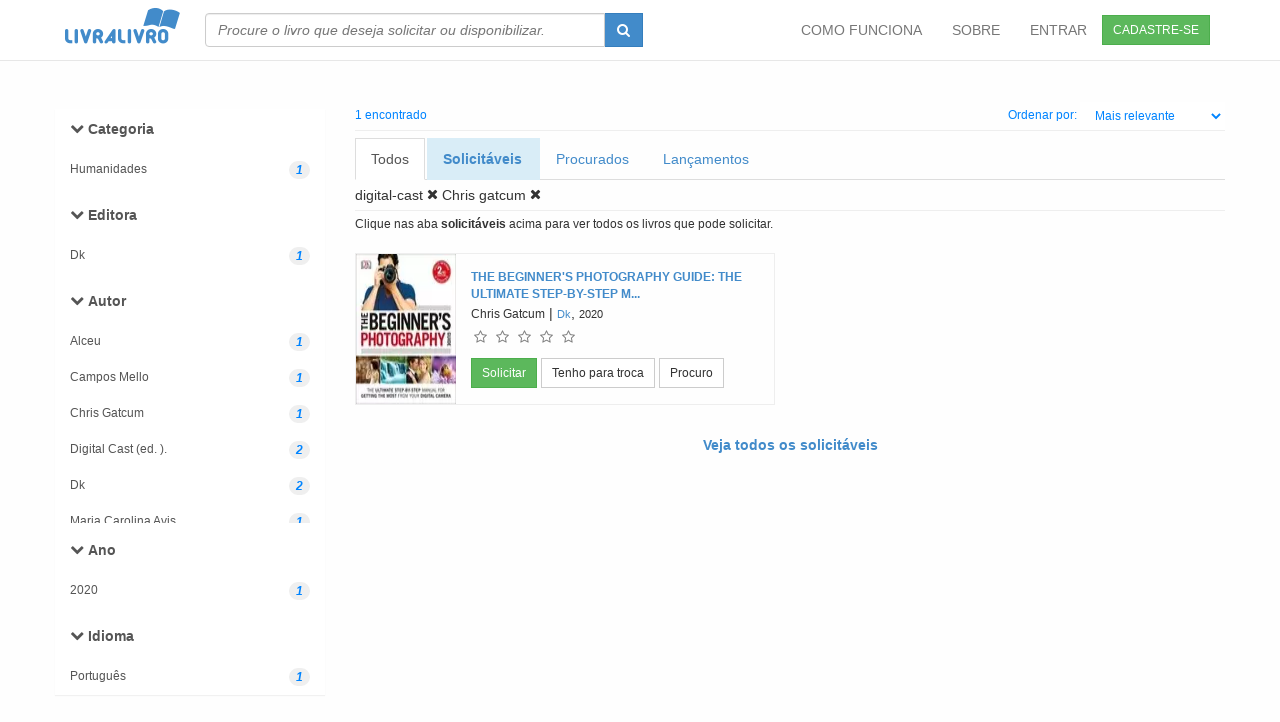

--- FILE ---
content_type: text/html; charset=utf-8
request_url: https://livralivro.com.br/livros/editora/digital-cast.html?author=chris+gatcum&keyword=digital-cast&page=1
body_size: 5416
content:
<!DOCTYPE HTML PUBLIC "-//W3C//DTD HTML 4.01 Transitional//EN" "http://www.w3.org/TR/html4/loose.dtd">
<html xmlns="http://www.w3.org/1999/xhtml" xml:lang="pt-BR" lang="pt-BR">
	<head>
		<meta name="csrf-param" content="authenticity_token" />
<meta name="csrf-token" content="L1wp7Ms9wXHruvgDCTY5vGODt05D0RCEotSp/BTtIjKsvMEYultqD/tjiY5Z8Ui/1NzdC+5UGkYDJXhMYhc+NA==" />
		

		<title> Livros - digital cast </title>


    <!-- Prefetch DNS for external assets -->

    <link rel="dns-prefetch" href="//www.google-analytics.com">


    <!-- Preconnect for external assets -->

    <link rel="preconnect" href="//www.google-analytics.com" crossorigin>


		<meta http-equiv="content-type" content="text/html; charset=UTF-8" />
		<meta name="viewport" content="width=device-width, initial-scale=1.0"/>
		<meta name="DISTRIBUTION" CONTENT="GLOBAL"/>
		<meta name="AUTHOR" CONTENT="Livra Livro"/>
		<META NAME="GOOGLEBOT" CONTENT="NOARCHIVE"/>

		<meta name="facebook-domain-verification" content="73fwjjate30dsh5znsys7cda94ydmo" />

		<meta property="og:title" content="Troca de livros usados - consumo de colaborativo de livros." />
		<meta property="og:description" content="Troca de livros - Trocar livros é no livralivro.com.br. Trocando livros novos e usado você aumenta seu conhecimento e gasta pouco." />
		<meta property="og:type" content="website" />

		<meta property="og:site_name" content="LivraLivro" />
		<meta property="fb:app_id" content="178866218848085" />
		<meta property="og:image" content="https://livralivro.com.br/small.png" />
		<meta property="og:url" content="https://livralivro.com.br" />
		<meta name="KEYWORDS" CONTENT="Livros,,digital,cast" />
		<meta name="DESCRIPTION" CONTENT="Livro - Livros - digital cast"/>

      <meta name="ROBOTS" CONTENT="INDEX, FOLLOW"/>
      <meta name="REVISIT-AFTER" CONTENT="1 WEEK"/>



    

    <link rel="preload" as="font" href="/fonts/icomoon.woff2" type="font/woff2" crossorigin="anonymous">

    <link rel="preload" as="font" href="/fonts/livralivro.woff?-kv4fbn" type="font/woff" crossorigin="anonymous">

    <link defer href="/css/font-awesome.min.css" rel="stylesheet"  crossorigin="anonymous">

    <link rel="manifest" href="/manifest.json" />
		
		<link rel="stylesheet" media="screen" href="/assets/application-b630b069c3b19f38c8f5a310ffb20b0edf982bd634ba962869d94697d243690a.css" />


		<script src="/assets/application-ef1f4b6016f81f78229bbd8c8a6705306e1f95d70ad735fc77b3bd9800cb2176.js"></script>



		

		<link async rel="shortcut icon" href="/images/favicon.ico" type="image/x-icon" />


  </head>

	<body id=body>

		<!-- Fixed navbar -->

<div class="navbar navbar-default     navbar-fixed-top" style="background-color: white;">
	<div class="container">

		<div class="navbar-header">
			<a href="/" class="logo"    ><i class="livralivro-logo" style="font-size:55px; " ></i></a>
			<button class="navbar-toggle" type="button" data-toggle="collapse" data-target="#navbar-main">
				<span class="icon-bar"></span>
				<span class="icon-bar"></span>
				<span class="icon-bar"></span>
			</button>

		</div>

		<div class="navbar-collapse collapse" id="navbar-main">

			<form class="navbar-form navbar-left hidden-xs hidden-sm" role="search" action="/books/search" >
				<div class="input-group"  >
					<input type="text" class="form-control book_search"  style="font-style:italic; min-width: 400px; width:100%;"  name="keyword" id=  "book_search"  autocomplete ="off"  placeholder="Procure o livro que deseja solicitar ou disponibilizar." />
					<div class="input-group-btn">
						<button type="submit" class="btn btn-primary " style="height:34px;">
							<span class="fa fa-search"></span>
						</button>
					</div>
				</div>
			</form>

			<a href="/users/sign_up" class=" pull-right btn btn-sm btn-success" style="margin: 15px; ">CADASTRE-SE </a>
			<ul class="nav navbar-nav navbar-right">


          <li  >
            <a href="/como_funciona.html">COMO FUNCIONA</a>
          </li>
          <li  >
            <a href="/about">SOBRE</a>
          </li>



          <li  >
            <a href="/users/sign_in" > ENTRAR</a>
          </li>


			</ul>

		</div><!--/.nav-collapse -->
	</div>

</div>




<!-- end header -->






<form class="  hidden-md hidden-lg" role="search" action="/books/search" style="position:relative; top: 0px; margin:10px;" >

	<div class="input-group" >
		<input type="text" class="form-control book_search" name="keyword" class="font-style:italic;" id=  "book_search"  autocomplete ="off"  placeholder="Procure o livro que deseja solicitar ou disponibilizar." />
		<div class="input-group-btn">
			<button type="submit" class="btn btn-primary " style="height:34px;">
				<span class="fa fa-search"></span>
			</button>
		</div>
	</div>

</form>





		<div id="wrap">
      <br>
<div class="container">
	<br>
<div class="row">
	<div class="col-lg-3">
		<style>
  .noround {
    border-radius: 0px;
    border:none;
  }
</style>

<div id="menu">
  <div class="panel  list-group noround">

      <a style="margin-top: 7px;margin-bottom: 2px;" href="#" class="list-group-item no noround"  data-toggle="collapse"  data-target="#searchlist-category" data-parent="#menu"><i class="fa fa-chevron-down" >  </i> <b >Categoria</b></a>



      <div  class="sublinks  collapse in noround" style="overflow-y:auto; max-height: 200px; border-bottom: 1px;" id="searchlist-category" >


          <a href = "/books/search?author=chris+gatcum&amp;keyword=digital-cast&amp;page=1&amp;controller=books&amp;action=search&amp;facet=editora&amp;slug=digital-cast&amp;format=html&amp;category=humanidades"  class= "list-group-item noround small">
            <span>Humanidades</span> <i class="badge">1</i>
          </a>

      </div>


      <a style="margin-top: 7px;margin-bottom: 2px;" href="#" class="list-group-item no noround"  data-toggle="collapse"  data-target="#searchlist-publisher" data-parent="#menu"><i class="fa fa-chevron-down" >  </i> <b >Editora</b></a>



      <div  class="sublinks  collapse in noround" style="overflow-y:auto; max-height: 200px; border-bottom: 1px;" id="searchlist-publisher" >


          <a href = "/books/search?author=chris+gatcum&amp;keyword=digital-cast&amp;page=1&amp;controller=books&amp;action=search&amp;facet=editora&amp;slug=digital-cast&amp;format=html&amp;publisher=dk"  class= "list-group-item noround small">
            <span>Dk</span> <i class="badge">1</i>
          </a>

      </div>


      <a style="margin-top: 7px;margin-bottom: 2px;" href="#" class="list-group-item no noround"  data-toggle="collapse"  data-target="#searchlist-author" data-parent="#menu"><i class="fa fa-chevron-down" >  </i> <b >Autor</b></a>



      <div  class="sublinks  collapse in noround" style="overflow-y:auto; max-height: 200px; border-bottom: 1px;" id="searchlist-author" >


          <a href = "/books/search?author=alceu&amp;keyword=digital-cast&amp;page=1&amp;controller=books&amp;action=search&amp;facet=editora&amp;slug=digital-cast&amp;format=html"  class= "list-group-item noround small">
            <span>Alceu</span> <i class="badge">1</i>
          </a>

          <a href = "/books/search?author=campos+mello&amp;keyword=digital-cast&amp;page=1&amp;controller=books&amp;action=search&amp;facet=editora&amp;slug=digital-cast&amp;format=html"  class= "list-group-item noround small">
            <span>Campos Mello</span> <i class="badge">1</i>
          </a>

          <a href = "/books/search?author=chris+gatcum&amp;keyword=digital-cast&amp;page=1&amp;controller=books&amp;action=search&amp;facet=editora&amp;slug=digital-cast&amp;format=html"  class= "list-group-item noround small">
            <span>Chris Gatcum</span> <i class="badge">1</i>
          </a>

          <a href = "/books/search?author=digital+cast+(ed.+).&amp;keyword=digital-cast&amp;page=1&amp;controller=books&amp;action=search&amp;facet=editora&amp;slug=digital-cast&amp;format=html"  class= "list-group-item noround small">
            <span>Digital Cast (ed. ).</span> <i class="badge">2</i>
          </a>

          <a href = "/books/search?author=dk&amp;keyword=digital-cast&amp;page=1&amp;controller=books&amp;action=search&amp;facet=editora&amp;slug=digital-cast&amp;format=html"  class= "list-group-item noround small">
            <span>Dk</span> <i class="badge">2</i>
          </a>

          <a href = "/books/search?author=maria+carolina+avis&amp;keyword=digital-cast&amp;page=1&amp;controller=books&amp;action=search&amp;facet=editora&amp;slug=digital-cast&amp;format=html"  class= "list-group-item noround small">
            <span>Maria Carolina Avis</span> <i class="badge">1</i>
          </a>

          <a href = "/books/search?author=master+zion&amp;keyword=digital-cast&amp;page=1&amp;controller=books&amp;action=search&amp;facet=editora&amp;slug=digital-cast&amp;format=html"  class= "list-group-item noround small">
            <span>Master Zion</span> <i class="badge">2</i>
          </a>

          <a href = "/books/search?author=patricia;+chiesorin+nunes&amp;keyword=digital-cast&amp;page=1&amp;controller=books&amp;action=search&amp;facet=editora&amp;slug=digital-cast&amp;format=html"  class= "list-group-item noround small">
            <span>Patricia; Chiesorin Nunes</span> <i class="badge">1</i>
          </a>

          <a href = "/books/search?author=tom+ang&amp;keyword=digital-cast&amp;page=1&amp;controller=books&amp;action=search&amp;facet=editora&amp;slug=digital-cast&amp;format=html"  class= "list-group-item noround small">
            <span>Tom Ang</span> <i class="badge">4</i>
          </a>

      </div>


      <a style="margin-top: 7px;margin-bottom: 2px;" href="#" class="list-group-item no noround"  data-toggle="collapse"  data-target="#searchlist-year" data-parent="#menu"><i class="fa fa-chevron-down" >  </i> <b >Ano</b></a>



      <div  class="sublinks  collapse in noround" style="overflow-y:auto; max-height: 200px; border-bottom: 1px;" id="searchlist-year" >


          <a href = "/books/search?author=chris+gatcum&amp;keyword=digital-cast&amp;page=1&amp;controller=books&amp;action=search&amp;facet=editora&amp;slug=digital-cast&amp;format=html&amp;year=2020"  class= "list-group-item noround small">
            <span>2020</span> <i class="badge">1</i>
          </a>

      </div>


      <a style="margin-top: 7px;margin-bottom: 2px;" href="#" class="list-group-item no noround"  data-toggle="collapse"  data-target="#searchlist-language" data-parent="#menu"><i class="fa fa-chevron-down" >  </i> <b >Idioma</b></a>



      <div  class="sublinks  collapse in noround" style="overflow-y:auto; max-height: 200px; border-bottom: 1px;" id="searchlist-language" >


          <a href = "/books/search?author=chris+gatcum&amp;keyword=digital-cast&amp;page=1&amp;controller=books&amp;action=search&amp;facet=editora&amp;slug=digital-cast&amp;format=html&amp;language=pt"  class= "list-group-item noround small">
            <span>Português</span> <i class="badge">1</i>
          </a>

      </div>


  </div>
</div>

<div class="visible-xs visible-sm" id="xs-check"></div>
<script>
    if( $("#xs-check").is(":visible")){
        $(".noround").removeClass("in");
    }

</script>


	</div>
	<div class="col-lg-9">

		<div    class="gothanbold twelve blue"  >
	<table width="100%">
		<tr>
			<td align="left"> 1  encontrado </td>
			<td align="right">
			Ordenar por: <select class="btn btn-sm   " onchange="window.location.href=this.value" style="background-color: white" id="sel1">
				<option  value="/livros/editora/digital-cast.html?author=chris+gatcum&amp;keyword=digital-cast&amp;page=1">Mais relevante</option>
				<option  value="/livros/editora/digital-cast.html?author=chris+gatcum&amp;keyword=digital-cast&amp;order=total_wishes&amp;page=1">Mais procurado</option>
				<option  value="/livros/editora/digital-cast.html?author=chris+gatcum&amp;keyword=digital-cast&amp;order=rates&amp;page=1">Mais bem avaliado</option>
				<option  value="/livros/editora/digital-cast.html?author=chris+gatcum&amp;keyword=digital-cast&amp;order=zivrosrank&amp;page=1">Mais premiado</option>
				<option  value="/livros/editora/digital-cast.html?author=chris+gatcum&amp;keyword=digital-cast&amp;order=refreshed_at&amp;page=1">Mais recentes</option>
			</select></td>

		</tr>
	</table>

</div>

<hr style="margin-top:0px; margin-bottom: 7px;">
<ul class="nav nav-tabs  " style=" margin-bottom: 5px;">

	<li class="active" >
		<a   href="/livros/editora/digital-cast.html?author=chris+gatcum&amp;keyword=digital-cast&amp;page=1"  >Todos </a>
	</li>
	<li title="Todos os livros que pode solicitar no momento" data-toggle="tooltip" class="bg-info "  >
		<a   href="/livros/editora/digital-cast.html?author=chris+gatcum&amp;keyword=digital-cast&amp;page=1&amp;requestable=true"  ><b>Solicitáveis</b></a>
	</li>
	<li title="Todos os livros que procurados no momento" data-toggle="tooltip" class=""  >
		<a   href="/livros/editora/digital-cast.html?author=chris+gatcum&amp;keyword=digital-cast&amp;page=1&amp;wished=true"  >Procurados </a>
	</li>
	<li class=" "  >
		<a   href="/livros/editora/digital-cast.html?author=chris+gatcum&amp;keyword=digital-cast&amp;page=1&amp;year=2026"  >Lançamentos</a>
	</li>	
</ul>

<a  class="black" href="/livros/editora/digital-cast.html?author=chris+gatcum&amp;page=1" >digital-cast <span class='fa fa-times'></span></a>   





    <a   class="black" title="Remover filtro"  href="/livros/editora/digital-cast.html?keyword=digital-cast&amp;page=1" >Chris gatcum <span class='fa fa-times'></span></a>
  










<hr style="margin-top: 5px;margin-bottom: 5px;">
<small> Clique nas aba <b>solicitáveis</b> acima para ver todos os livros que pode solicitar. </small>
    <br> <br>

		<div class="row">


			<div class="col-lg-6 col-md-6  ">
				
<div class="bookunit" >
	<table>
		<tr>
			<td valign="top" >

				 <a  href = "/books/show/655637?recommender=search"  border ="0">
           <picture>
             <source srcset="/uploads/book/img/663/webp_small_1465449663.webp" type="image/webp">
             <img loading="lazy" alt= "The Beginner&#39;s Photography Guide: The Ultimate Step-by-Step Manual for Getting the Most from Your Digital Camera" class=" pull-left" style="margin-right:15px;  height:150px;max-width:100px;" src="/uploads/book/img/663/small_1465449663.jpg" onerror="this.src='/images/blank.gif'" border="0"   >
          </picture>

					</a>

				</td>
			<td style="position:relative;">

				<a  href = "/books/show/655637?recommender=search" class = 'gothanmedium twelve  ' border ="0" title = "Clique para ver detalhes"><b>THE BEGINNER&#39;S PHOTOGRAPHY GUIDE: THE ULTIMATE STEP-BY-STEP M...</b></a> 


			<br>
			<a title="Clique para ver todos os livros desse autor(a)" class="gothanmedium twelve black " href="/livros/editora/digital-cast.html?author=chris+gatcum&amp;keyword=digital-cast&amp;page=1">Chris Gatcum</a>
        
			|
			<a title="Clique para ver todos os livros dessa editora" class="gothanmedium eleven " href="/livros/editora/digital-cast.html?author=chris+gatcum&amp;keyword=digital-cast&amp;page=1&amp;publisher=dk">Dk</a>, <a class="black gothanmedium eleven " href="/livros/editora/digital-cast.html?author=chris+gatcum&amp;keyword=digital-cast&amp;page=1&amp;year=2020">2020</a>

			<br>


			<div id="starupdate655637"  style="margin-bottom: 10px;">
				<span data-dimension="quality" class="star" data-rating="0" data-id="655637" data-classname="Book" data-disable-after-rate="true" data-star-count="5"></span>
				
			</div>

            <a title="Veja os usuários que disponibilizaram este livro e solicite-o." data-toggle="" data-placement="top" class="btn btn-success btn-sm " href="/requestedbooks/preselect/655637?recommender=search">Solicitar</a>


          <span data-toggle="" data-placement="top"  id = "btngc655637" >

    <a  href="/availablebooks/precreate/655637" class="btn btn-default btn-sm" title="Clique para disponibilizar para troca." data-placement="top" onclick="$(this).tooltip('destroy')"  data-toggle="">Tenho <span class="hidden-md hidden-sm hidden-xs">para troca</span>  </a>

<a  data-remote="true" data-method="get"  class="btn btn-default btn-sm" data-update="btngc655637" data-placement="top" onclick="$(this).tooltip('destroy')"  data-toggle="" href="/wishedbooks/create/655637?ajax=true" title="Clique adicionar na sua lista de procurados. Você receberá uma notificação quando o livros for disponibilizado por outro usuário.">Procuro</a>

          </span>








			</td>
		</tr>
	</table>
 
</div>


			</div>

		</div>
		<div class="row" >
			<div class="col-lg-12   col-md-8 col-sm-6" >
				<center>
					


            <br>
          <a   href="/livros/editora/digital-cast.html?author=chris+gatcum&amp;keyword=digital-cast&amp;page=1&amp;requestable=true"  ><b> Veja todos os solicitáveis</b></a>
          <br>
				</center>
			</div>
		</div>

	</div>

</div>

</div>
<div class="container">
	

</div>
<br>

			<div id="push"></div>

		</div>
		<!-- start footer -->
<div id="footer" >
	<div class="container">
		<div class="row">
			<div class="col-lg-3">
				<i class="livralivro-logo" style="font-size:50px;"></i>
				<br>
				<div style="text-align: none;margin-left:10px;font-size: 13px; " >
					Há mais de 17 anos trocando livros. O Livralivro é um projeto pessoal e gratuito sem fins lucrativos.
					O Livralivro foi descontinuado e será encerrado em 2026.
				</div>

			</div>
			<div class="col-lg-3">
<h5>Sobre</h5>
				<ul>
					<li  >
							<a href="/como_funciona.html">Como Funciona</a>
						</li>
					 

					<li>
						<a href="/about">Sobre</a>
					</li>
					<li>
						<a href="/welcome/plans">Planos</a>
					</li>

						

					<li>
						<a href="/term">Termo de Serviço</a>
					</li>
					<li>
						<a href="/privacy">Política de Privacidade</a>
					</li>
				</ul>
			</div>
			<div class="col-lg-3">
				<h5>Ajuda</h5>
				<ul>

					<ul>
						
						<li>
							<a href="/faq">Perguntas Frequentes (FAQ)</a>
						</li>

					 
						<li>
							<a href="/problems/index">Contato</a>
						</li>

					</ul>

			</div>
			<div class="col-lg-3">


				<br>

        <h5>Certificação</h5>
        <a target="_blank" href="https://www.google.com/transparencyreport/safebrowsing/diagnostic/?hl=pt-BR#url=livralivro.com.br">
          <img alt="selo safe browsing" loading="lazy" src="/safebrowsing.png" width="30"  height="32"/></a>
        <img alt="selo ssl" loading="lazy" src="/selo-ssl.svg" hspace="20" height="34" width="50"/>
        <img alt="selo internet segura" loading="lazy" src="/internetsegura.png" width="50" height="33"/>
			</div>
		</div>
		<div class="row">
			<div class="col-lg-12">

				<center>
					&copy;2009-2023 LivraLivro.com.br &middot; <span  > Feito em BH com <i  class="  fa fa-heart"></i> </span> &middot;   Todos os direitos reservados
					<br>
					<br>

				</center>
			</div>
		</div>
	</div>
</div>
<!-- end footer -->




	</body>
</html>

<!-- Global site tag (gtag.js) - Google Analytics -->
<script async src="https://www.googletagmanager.com/gtag/js?id=UA-2183990-6"></script>
<script>
    window.dataLayer = window.dataLayer || [];
    function gtag(){dataLayer.push(arguments);}
    gtag('js', new Date());

    gtag('config', 'UA-2183990-6');
</script>
<script>
	function add_remote_event() {

		$('a[data-remote]').off("ajax:complete");
		$('a[data-remote]').off("ajax:beforeSend");
		$('form[data-remote]').off("ajax:complete");

		$('a[data-remote]').on('ajax:beforeSend', function(event, xhr) {
			$(this).addClass("disabled");
		});
		$('a[data-remote]').on('ajax:complete', function(event, xhr) {
			$(this).removeClass("disabled");
			if ($(this).attr('data-update') != null) {
				$('#' + $(this).attr('data-update')).html(xhr.responseText);
			} else if ($(this).attr('data-remove') != null) {
				$('#' + $(this).attr('data-remove')).remove();

			} else {
				$(this).html(xhr.responseText);
			}
			add_remote_event();
		});

		$('form[data-remote]').on('ajax:complete', function(event, xhr) {
			if ($(this).attr('data-update') != null) {
				$('#' + $(this).attr('data-update')).html(xhr.responseText);
			} else if ($(this).attr('data-append') != null) {
				$('#' + $(this).attr('data-append')).append(xhr.responseText);
			} else if ($(this).attr('data-insert') != null) {
				$('#' + $(this).attr('data-insert')).prepend(xhr.responseText);
			}
			add_remote_event();
		});
	}

	add_remote_event();

</script>

